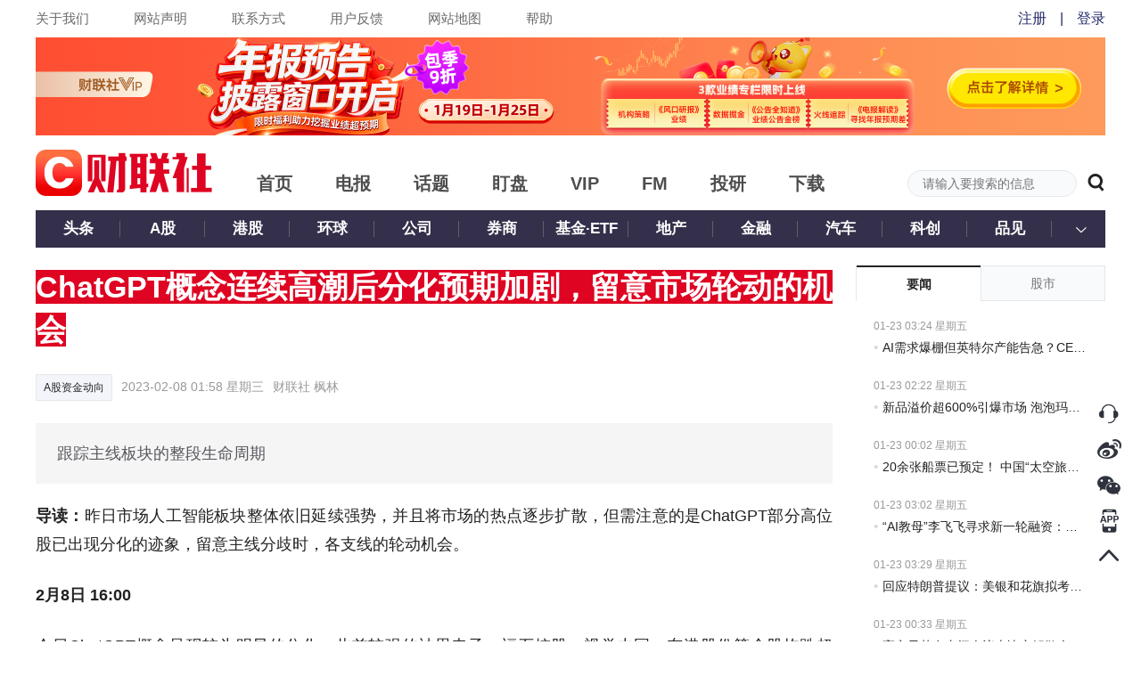

--- FILE ---
content_type: text/html; charset=utf-8
request_url: https://www.cls.cn/detail/1260032
body_size: 8387
content:
<!DOCTYPE html><html><head><meta http-equiv="X-UA-Compatible" content="IE=Edge,chrome=1"/><meta name="renderer" content="webkit"/><meta charSet="UTF-8"/><meta name="viewport" content="width=device-width, initial-scale=1"/><link rel="icon" href="https://cdnjs.cls.cn/www/20200601/image/favicon.ico"/><script src="https://cdnjs.cls.cn/www/20190123/js/polyfill.min.js"></script><script src="https://cdnjs.cls.cn/www/20180717/js/history.min.js"></script><script src="https://cdnjs.cls.cn/www/20180717/js/baidu.js"></script><link rel="stylesheet" type="text/css" href="/static/slick.min.css"/><link rel="stylesheet" type="text/css" href="/static/slick-theme.min.css"/><link rel="stylesheet" type="text/css" href="/static/video-js.min.css"/><link rel="stylesheet" type="text/css" href="https://cdnjs.cls.cn/www/20200601/css/iconfont.css"/><link rel="stylesheet" type="text/css" charSet="UTF-8" href="https://cdnjs.cls.cn/www/20250818/css/global-2025083.css"/><link rel="stylesheet" type="text/css" charSet="UTF-8" href="https://cdnjs.cls.cn/www/20250806/css/header-2025081.css"/><script src="https://g.alicdn.com/AWSC/AWSC/awsc.js"></script><meta name="description" content="ChatGPT概念连续高潮后分化预期加剧，留意市场轮动的机会"/><title>ChatGPT概念连续高潮后分化预期加剧，留意市场轮动的机会</title><link rel="stylesheet" type="text/css" charSet="UTF-8" href="https://cdnjs.cls.cn/www/20230221/css/xgplayer.css"/><link rel="stylesheet" type="text/css" charSet="UTF-8" href="https://cdnjs.cls.cn/www/20250808/css/detail-2025082.css"/><meta name="next-head-count" content="19"/><link rel="preload" href="https://wwwjs.cls.cn/_next/static/Kh8xHvNdajywypdDmx67w/pages/detail.js" as="script"/><link rel="preload" href="https://wwwjs.cls.cn/_next/static/Kh8xHvNdajywypdDmx67w/pages/_app.js" as="script"/><link rel="preload" href="https://wwwjs.cls.cn/_next/static/runtime/webpack-2a81fc6bb2cfa885db42.js" as="script"/><link rel="preload" href="https://wwwjs.cls.cn/_next/static/chunks/framework.24379ddffe55bd513dd4.js" as="script"/><link rel="preload" href="https://wwwjs.cls.cn/_next/static/chunks/b637e9a5.8ff1535d459a0fbfb528.js" as="script"/><link rel="preload" href="https://wwwjs.cls.cn/_next/static/chunks/fd0215c33bd13119736c041606bc4b062a401385.72a44ea0bc38798e1791.js" as="script"/><link rel="preload" href="https://wwwjs.cls.cn/_next/static/chunks/afe628e63f1d516dccd53cc1162ab26df1ed16a6.03a2751501232c5f1a80.js" as="script"/><link rel="preload" href="https://wwwjs.cls.cn/_next/static/chunks/fae955b43780a61c37820ec3cd48e0b0d62ddbc8.f99f0f7273f85f4d1b56.js" as="script"/><link rel="preload" href="https://wwwjs.cls.cn/_next/static/chunks/62b372dcb1f527a097124be49588b924b5361d26.1740cc7f56ebb30b7747.js" as="script"/><link rel="preload" href="https://wwwjs.cls.cn/_next/static/chunks/304f696f2b79836dac87137f4271609354e11cba.2b149ff5f809456f3d00.js" as="script"/><link rel="preload" href="https://wwwjs.cls.cn/_next/static/chunks/ca1acf6d6c35e351c6e9539b361366fb747e654b.e6f64032ed737c898eff.js" as="script"/><link rel="preload" href="https://wwwjs.cls.cn/_next/static/chunks/e192c419c76787ad63c61488aa50a44b28fb891d.51da3c8bb82929e0f518.js" as="script"/><link rel="preload" href="https://wwwjs.cls.cn/_next/static/chunks/1226a44972d827ce655d34d5fc156ef25d36573a.75b39ac7553f5651ec56.js" as="script"/><link rel="preload" href="https://wwwjs.cls.cn/_next/static/chunks/a8a8cb205ae25fc20ee1068635cdba50a821fba9.033c86fee4bc684ad927.js" as="script"/><link rel="preload" href="https://wwwjs.cls.cn/_next/static/runtime/main-9ab02501f383302c5f7d.js" as="script"/><link rel="preload" href="https://wwwjs.cls.cn/_next/static/chunks/dffe7e8cd895c2162b8c2d017bc2e4dcf9844cac.0356591cac9ae6041a18.js" as="script"/><link rel="preload" href="https://wwwjs.cls.cn/_next/static/chunks/16fc1b446dff770f7e7eb772d95c1523f8d50a08.e70b22d4105b795e84bb.js" as="script"/><link rel="preload" href="https://wwwjs.cls.cn/_next/static/chunks/5ab4a7e73ded3575df896be85f9384c7bc5a9a9a.15dded7af164c859dcdf.js" as="script"/><link rel="preload" href="https://wwwjs.cls.cn/_next/static/chunks/49ccb495b4fe9a11754811f8d8bab8362257769d.22a7e28550b8fef60503.js" as="script"/><link rel="preload" href="https://wwwjs.cls.cn/_next/static/chunks/817e84b601e6dfcfcf9018ef2c9721cc966eb652.673d37bd95dc05c23c37.js" as="script"/><link rel="preload" href="https://wwwjs.cls.cn/_next/static/chunks/b375465abfc80280f41a098b7b95fa937d722191.7bbc6e77254cee40cfe7.js" as="script"/><link rel="preload" href="https://wwwjs.cls.cn/_next/static/chunks/c75daceb00efb76ff3c8e6ee520a21fbcb74f678.2e812274474119fb0760.js" as="script"/></head><body><div id="__next"><div class="p-r p-b-100 mi-h-100vh detail-css-1260032"><div><div class="top-nav-box"><div class="clearfix m-auto w-1200"><div class="f-l top-nav-left"><a href="/our?nav=our" class="f-s-15 c-6a6a6a">关于我们</a><a href="/our?nav=copyright" class="f-s-15 c-6a6a6a">网站声明</a><a href="/our?nav=contact" class="f-s-15 c-6a6a6a">联系方式</a><a href="/our?nav=feedBack" class="f-s-15 c-6a6a6a">用户反馈</a><a href="/our?nav=map" class="f-s-15 c-6a6a6a">网站地图</a><a href="/our?nav=tips" class="f-s-15 c-6a6a6a">帮助</a></div></div></div><div class="p-r m-auto w-1200"><div class="clearfix level-1-nav-box"><a href="/" class="f-l"><h1><div class="p-r level-1-logo-box" title="财联社"></div></h1></a><div class="f-l level-1-nav"><a href="/" class="c-4d4d4d" target="_blank" rel="noopener noreferrer"><h2 class="f-s-20">首页</h2></a><a href="/telegraph" class="c-4d4d4d" target="_blank" rel="noopener noreferrer"><h2 class="f-s-20">电报</h2></a><a href="/subject" class="c-4d4d4d" target="_blank" rel="noopener noreferrer"><h2 class="f-s-20">话题</h2></a><a href="/finance" class="c-4d4d4d" target="_blank" rel="noopener noreferrer"><h2 class="f-s-20">盯盘</h2></a><a href="/vip" class="c-4d4d4d" target="_blank" rel="noopener noreferrer"><h2 class="f-s-20">VIP</h2></a><a href="/fm" class="c-4d4d4d" target="_blank" rel="noopener noreferrer"><h2 class="f-s-20">FM</h2></a><a href="/investpro" class="c-4d4d4d" target="_blank" rel="noopener noreferrer"><h2 class="f-s-20">投研</h2></a><a href="/download" class="c-4d4d4d" target="_blank" rel="noopener noreferrer"><h2 class="f-s-20">下载</h2></a></div><div class="f-r p-r header-search-box"><input type="text" class="f-s-14 c-222 bg-c-f9fafc b-c-e6e7ea header-search-input" placeholder="请输入要搜索的信息" value=""/><span rel="noopener noreferrer"><em class="v-a-m f-s-20 l-h-1 c-222 c-p iconfont iconsearch header-search-icon"></em></span></div></div></div></div><div class="m-auto w-1200"><div class="clearfix p-r w-100p l-h-42p t-a-c bg-c-34304b level-2-nav-box"><h3 class="f-l f-s-17 level-2-nav"><a target="_blank" href="/depth?id=1000" class="p-r d-b w-95 c-fff">头条</a></h3><h3 class="f-l f-s-17 level-2-nav"><a target="_blank" href="/depth?id=1003" class="p-r d-b w-95 c-fff">A股</a></h3><h3 class="f-l f-s-17 level-2-nav"><a target="_blank" href="/depth?id=1135" class="p-r d-b w-95 c-fff">港股</a></h3><h3 class="f-l f-s-17 level-2-nav"><a target="_blank" href="/depth?id=1007" class="p-r d-b w-95 c-fff">环球</a></h3><h3 class="f-l f-s-17 level-2-nav"><a target="_blank" href="/depth?id=1005" class="p-r d-b w-95 c-fff">公司</a></h3><h3 class="f-l f-s-17 level-2-nav"><a target="_blank" href="/depth?id=1118" class="p-r d-b w-95 c-fff">券商</a></h3><h3 class="f-l f-s-17 level-2-nav"><a target="_blank" href="/depth?id=1110" class="p-r d-b w-95 c-fff">基金·ETF</a></h3><h3 class="f-l f-s-17 level-2-nav"><a target="_blank" href="/depth?id=1006" class="p-r d-b w-95 c-fff">地产</a></h3><h3 class="f-l f-s-17 level-2-nav"><a target="_blank" href="/depth?id=1032" class="p-r d-b w-95 c-fff">金融</a></h3><h3 class="f-l f-s-17 level-2-nav"><a target="_blank" href="/depth?id=1119" class="p-r d-b w-95 c-fff">汽车</a></h3><h3 class="f-l f-s-17 level-2-nav"><a target="_blank" href="/depth?id=1111" class="p-r d-b w-95 c-fff">科创</a></h3><h3 class="f-l f-s-17 level-2-nav"><a target="_blank" href="/depth?id=1160&amp;source=pinjian" class="p-r d-b w-95 c-fff">品见</a></h3><h3 class="p-a t-0 r-0 w-55 h-100p c-p"><img class="v-a-m w-12 " src="https://cdnjs.cls.cn/www/20200601/image/open.png" alt="arrow"/></h3></div><div class="clearfix p-t-20 p-b-30 w-100p"><div class="f-l w-894"><div class="o-h f-s-34 f-w-b c-fff w-b-a detail-title"><span class="bg-c-de0422">ChatGPT概念连续高潮后分化预期加剧，留意市场轮动的机会</span></div><div class="m-b-20 f-s-14 l-h-2 c-999 clearfix"><div class="clearfix bg-c-f4f5fa b-c-e6e7ea label-item"><a class="f-l f-s-12" href="/subject/1187">A股资金动向</a></div><div class="f-l m-r-10">2023-02-08 09:58 星期三</div><div class="f-l">财联社 枫林</div></div><pre class="m-b-20 f-s-18 c-57585f bg-c-f5f5f5 detail-brief">跟踪主线板块的整段生命周期</pre><div class="m-b-40 detail-content  "><div class="m-b-10"><p><strong>导读：</strong>昨日市场人工智能板块整体依旧延续强势，并且将市场的热点逐步扩散，但需注意的是ChatGPT部分高位股已出现分化的迹象，留意主线分歧时，各支线的轮动机会。</p>
<p><strong>2月8日 16:00</strong></p>
<p>今日ChatGPT概念呈现较为明显的分化，此前较强的神思电子、福石控股、视觉中国、东港股份等个股均跌超8%。ChatGPT概念在经历了连续数日的加速上涨后，今日可以算是该方向的首次分歧整理，就下跌幅度来看，整体属于合理涨多修正的范畴。较好的是，板块中核心高标海天瑞声再获20CM涨停；此外汉王科技午后一度触及8连板，虽然最终未能封死，但报收依旧涨超9%，可以看到两大核心高标依旧延续强势的背景下，ChatGPT概念势必仍将反复活跃。</p>
<p><strong>2月8日 12:00</strong></p>
<p> 今日早盘来看市场延续整理走势。其中固态电池领衔的赛道新技术方向涨幅居前，而充电桩概念股也再度活跃，此外数字经济方向也获得资金一定程度的回流，可以看到目前市场热点整体依旧保持良性的轮动格局。而此前两日最为强势的ChatGPT概念今日如期分化，板块指数整体回落，其中神思电子、东港股份跌超7%。不过较好的是，两大核心高标海天瑞声再度大涨，8个交易日涨超180%，汉王科技再度涨超9%逼近8连板，在高标龙头依旧向上开拓市场空间高度的背景下，仍可留意ChatGPT概念的低位补涨机会。</p>
<p><strong>2月8日 10:30</strong></p>
<p>开盘第一个小时来看，ChATGPT如期分化，其中斗殴农谷股份、神思电子、世纪天鸿跌超6%，但另一方面，前排股依旧延续强势海天瑞声再度涨超10%，汉王科技虽然断板但同样涨超7%，整体而言依旧保持着不俗的活跃度。</p>
<p>另一方面，固态电池持续发酵，创业板珈伟新能拉升封板，德尔股份涨超13%，金龙羽、新纶新材涨停，翔丰华、瑞泰新材、赣锋锂业、江苏国泰等均大幅拉升
。</p>
<p><strong>2月8日 9:10</strong></p>
<p>回顾昨日盘面来看，人工智能仍是当前市场核心热点，ChatGPT延续强势的同时，市场的炒作热点进一步扩散至机器人以及CPO、量子通信等领域之中。因此对于这样一个资金高度介入的超级主线并不会轻易转弱。并在热点持续扩容的背景下，板块中的各分支可能形成相互轮动的格局，</p>
<p>但需注意的是，本轮以ChatGPT核心的人工智能行情热度持续时间已达7个交易日，期间几乎没有经历过较为明显的回调整理。而在近两个交易日的加速上涨的背景下市场情绪趋于高潮，势必引发市场分歧的加剧。昨日板块高位明显的冲高回落也印证了上述观点，因此ChatGPT概念后续大概率会经历一段时间的震荡整理。</p>
<p>此时最为留意便是高位前排股的补跌风险，昨日盘面中便可看到，此前较为强势的云从科技、格灵深瞳均跌超5%，板块领涨中军科大讯飞也在留下一根长上影线的背景下小幅收跌。正如昨日主线中所言，本轮ChatGPT以20CM的创业/科创个股为主，具有较高的弹性，一旦相关个股陷入整理时，短期回撤的幅度或不低，因此在短线应对上秉承这汰弱留强的策略更为稳妥。</p>
<p>而站在低位补涨的角度来看，目前板块两只中间梯队的东港股份与天娱数科同样值得留意。根据以往的经验来看，主线板块的高低位切换，内部往往会出现补涨龙头，当上述两只个股能够走出足够的延续性，在资金的正向反馈下，留意板块中刚刚启动的低位补涨股的机会。</p>
<p>另外，正所谓“鲸落万物生”，主线分歧后其他板块或有获得资金回流的机会。首先需要关注的便是，近期悄然走强的赛道中新技术。可以看到，固态电池、芯片板块中的chiplet以及光伏钙钛矿电池都在近期的盘面异动。在目前以科技成长为主的市场风格下，相关概念股有望受到市场进一步重视。</p></div></div><div class="bg-c-fff detail-option-box"><div class="clearfix bg-c-f6f8f9 detail-option"><div class="f-l f-s-12 c-222 m-r-20 c-p favorite"><em class="iconfont iconcollection favorite-icon false"></em><span>收藏</span></div><div class="f-l f-s-14 c-222 detail-option-readnumber">阅<!-- -->85.8W</div><div class="f-r"><a href="https://service.weibo.com/share/share.php?title=ChatGPT%E6%A6%82%E5%BF%B5%E8%BF%9E%E7%BB%AD%E9%AB%98%E6%BD%AE%E5%90%8E%E5%88%86%E5%8C%96%E9%A2%84%E6%9C%9F%E5%8A%A0%E5%89%A7%EF%BC%8C%E7%95%99%E6%84%8F%E5%B8%82%E5%9C%BA%E8%BD%AE%E5%8A%A8%E7%9A%84%E6%9C%BA%E4%BC%9A&amp;url=https%3A%2F%2Fwww.cls.cn%2Fdetail%2F1260032" target="_blank" rel="noopener noreferrer" class="m-r-30 share-icon share-weibo"></a><span class="c-p share-weixin share-icon"></span></div></div></div><div class="m-b-10"><div class="b-t-w-2 b-t-s-s b-c-222"><div class="p-r home-zone-nav home-zone-nav-comment"><span class="f-s-20 f-w-b m-r-20">我要评论</span><div class="f-r f-s-16 l-h-1875 home-zone-nav-arrow home-zone-nav-arrow-comment"><a href="/our?nav=feedBack" class="c-222 c-p h-c-666" target="_blank" rel="noopener noreferrer">反馈意见 <img src="https://cdnjs.cls.cn/www/20200601/image/right-arrow.png" alt="arrow" width="9"/></a></div></div></div><div class=""><textarea class="f-s-15 bg-c-f4f5fa b-c-e6e7ea comment-body" placeholder="这里发表你的评论"></textarea></div><div class="l-h-1375"><div class="p-r d-i-b v-a-t m-t-15  comment-image-upload"><div class="d-f f-s-c f-s-16 c-767676 comment-image-upload-icon-box"><img class="comment-image-upload-icon" src="https://cdnjs.cls.cn/www/20250108/images/comment-image-upload.png"/><span>图片</span></div></div></div><div class="m-b-10 clearfix"><div class="f-l f-s-12 c-999 add-comment-tips">欢迎您发表有价值的评论，发布广告和不和谐的评论都将会被删除，您的账号将禁止评论。</div><div class="f-r f-s-16 add-comment-button normal-button">发表评论</div></div></div><div class="new-comment"></div></div><div class="f-r w-280"><div><div class="p-r b-l-w-1 b-l-s-s b-r-w-1 b-r-s-s b-c-e6e7ea right-toggle-nav-2-box"><div class="clearfix m-b-20 w-100p h-40 f-s-14 l-h-38p c-747474"><div class="f-l w-139 t-a-c b-t-s-s c-p f-w-b c-222 bg-c-fff b-t-w-2 b-t-c-222">要闻</div><div class="f-l w-139 t-a-c b-t-s-s c-p bg-c-f9fafc b-b-w-1 b-t-w-1 b-b-s-s b-c-e6e7ea">股市</div></div></div><div class="p-r-20 p-l-20"><a href="/depth?id=1000" class="d-b m-auto m-b-30 w-98 h-28 f-s-14 l-h-2 t-a-c c-222 bg-c-fff b-w-1 b-s-s b-c-222 b-r-20 c-p h-c-666 h-b-c-999">查看更多</a></div></div><div><div class="b-t-w-2 b-t-s-s b-c-222"><div class="p-r-20 p-l-20 h-52 f-s-16 f-w-b l-h-52p c-222">关联话题</div></div><div class="b-t-w-1 b-t-s-s b-c-e6e7ea"><div class="p-t-20 p-r-10 p-b-20 p-l-10 b-b-w-1 b-b-s-s b-c-e6e7ea"><div class="m-l-10"><div class="m-b-3 o-h f-s-20 f-w-b l-h-14 t-o-el w-s-n"><a class="link-hover" href="/subject/1187" target="_blank" rel="noopener noreferrer">A股资金动向</a></div><div class="f-s-12 c-666">7.98W<!-- --> 人关注</div></div></div><div class="p-t-20 p-r-10 p-b-20 p-l-10 b-b-w-1 b-b-s-s b-c-e6e7ea"><div class="m-l-10"><div class="m-b-3 o-h f-s-20 f-w-b l-h-14 t-o-el w-s-n"><a class="link-hover" href="/subject/1103" target="_blank" rel="noopener noreferrer">盘面直播</a></div><div class="f-s-12 c-666">16.62W<!-- --> 人关注</div></div></div></div></div></div></div></div><div class="p-f r-20 b-10p z-i-11"><div class="p-r m-b-7 h-33 c-p sidebar-image-box"><img src="https://cdnjs.cls.cn/images/site/cailianWeb/kefu.png" class="w-32"/><img class="d-n p-a t-0 l--242 w-230 ma-w-n sidebar-image" src="https://cdnjs.cls.cn/www/20180717/images/rightSide/kfCodeSlider.png"/></div><div class="p-r m-b-7 h-33 c-p sidebar-image-box"><img src="https://cdnjs.cls.cn/images/site/cailianWeb/xlCode.png" class="w-32"/><img class="d-n p-a t-0 l--162 w-150 ma-w-n sidebar-image" src="https://cdnjs.cls.cn/www/20180717/images/rightSide/xlCodeSlider.png"/></div><div class="p-r m-b-7 h-33 c-p sidebar-image-box"><img src="https://cdnjs.cls.cn/images/site/cailianWeb/wxCode.png" class="w-32"/><img class="d-n p-a t-0 l--162 w-150 ma-w-n sidebar-image" src="https://cdnjs.cls.cn/www/20180717/images/rightSide/wxCodeSlider.png"/></div><div class="p-r m-b-7 h-33 c-p sidebar-image-box"><img src="https://cdnjs.cls.cn/images/site/cailianWeb/appLogo.png" class="w-32"/><img class="d-n p-a t-0 l--162 w-150 ma-w-n sidebar-image" src="https://cdnjs.cls.cn/www/20180717/images/rightSide/downloadCodeSlider.png"/></div><div class="p-r m-b-7 h-33 c-p"><div class="c-p"><img src="https://cdnjs.cls.cn/images/site/cailianWeb/toTop.png" class="w-32"/></div></div></div><div class="vip-telegraph-article-popup-box"></div><div class="w-100p bg-c-222 footer-box" id="homeFoot"><div class="m-auto w-1200 f-s-12 l-h-141667 c-5f5f6a footer"><div class="cleafix m-b-10"><span><a href="/our?nav=our" class="c-5f5f6a footer-link">关于我们</a><span class="footer-link-icon">|</span></span><span><a href="/our?nav=copyright" class="c-5f5f6a footer-link">网站声明</a><span class="footer-link-icon">|</span></span><span><a href="/our?nav=contact" class="c-5f5f6a footer-link">联系方式</a><span class="footer-link-icon">|</span></span><span><a href="/our?nav=feedBack" class="c-5f5f6a footer-link">用户反馈</a><span class="footer-link-icon">|</span></span><span><a href="/our?nav=map" class="c-5f5f6a footer-link">网站地图</a><span class="footer-link-icon">|</span></span><span><a href="/our?nav=friend" class="c-5f5f6a footer-link">友情链接</a><span class="footer-link-icon">|</span></span><span class="m-r-15">举报电话：021-54679377转617</span><span>举报邮箱：editor@cls.cn</span><a class="f-r footer-report-image" href="http://www.shjbzx.cn" rel="nofollow" target="_blank"><img class="w-100p" src="https://cdnjs.cls.cn/images/site/cailianWeb/jubaologo1.png" alt="财联社举报"/></a></div><div><a class="m-r-15 c-5f5f6a" href="/" title="财联社">财联社</a> ©2018-2025<span class="m-r-15">上海界面财联社科技股份有限公司 版权所有<a class="map" href="/map.xml" target="_blank"></a></span><a class="m-r-15 c-5f5f6a" href="http://beian.miit.gov.cn" target="_blank" rel="nofollow">沪ICP备14040942号-9</a><a class="m-r-15 c-5f5f6a" href="http://www.beian.gov.cn/portal/registerSystemInfo?recordcode=31010402006047" target="_blank" rel="nofollow">沪公网安备31010402006047号</a><span class="m-r-15">互联网新闻信息服务许可证：31120170007</span><a class="c-5f5f6a" href="https://fisbaobei.ifcert.cn/Home/homeIindex" target="_blank" rel="nofollow">沪金信备 [2021] 2号</a></div></div></div></div></div><script id="__NEXT_DATA__" type="application/json">{"props":{"isServer":true,"initialState":{"telegraph":{"telegraphList":[],"telegraphTemp":[],"newNumber":0,"openExplainTelegraph":false,"currentExplainTelegraphId":"","quote":{"quote":{},"rank":{}},"telegraphListError":{"errno":0,"errorMessage":""},"allTelegraphList":[]},"layout":{"siteHost":"www.cls.cn","step":"","identifier":"","error":{"errorCode":0,"errorMessage":""},"globalMask":false,"bindPhoneStatus":""},"detail":{"error":{"errno":0,"errorMessage":""},"articleDetail":{"id":1260032,"column":{"columnID":-1,"columnName":"文章"},"isFree":true,"title":"ChatGPT概念连续高潮后分化预期加剧，留意市场轮动的机会","brief":"跟踪主线板块的整段生命周期","content":"\u003cp\u003e\u003cstrong\u003e导读：\u003c/strong\u003e昨日市场人工智能板块整体依旧延续强势，并且将市场的热点逐步扩散，但需注意的是ChatGPT部分高位股已出现分化的迹象，留意主线分歧时，各支线的轮动机会。\u003c/p\u003e\n\u003cp\u003e\u003cstrong\u003e2月8日 16:00\u003c/strong\u003e\u003c/p\u003e\n\u003cp\u003e今日ChatGPT概念呈现较为明显的分化，此前较强的神思电子、福石控股、视觉中国、东港股份等个股均跌超8%。ChatGPT概念在经历了连续数日的加速上涨后，今日可以算是该方向的首次分歧整理，就下跌幅度来看，整体属于合理涨多修正的范畴。较好的是，板块中核心高标海天瑞声再获20CM涨停；此外汉王科技午后一度触及8连板，虽然最终未能封死，但报收依旧涨超9%，可以看到两大核心高标依旧延续强势的背景下，ChatGPT概念势必仍将反复活跃。\u003c/p\u003e\n\u003cp\u003e\u003cstrong\u003e2月8日 12:00\u003c/strong\u003e\u003c/p\u003e\n\u003cp\u003e 今日早盘来看市场延续整理走势。其中固态电池领衔的赛道新技术方向涨幅居前，而充电桩概念股也再度活跃，此外数字经济方向也获得资金一定程度的回流，可以看到目前市场热点整体依旧保持良性的轮动格局。而此前两日最为强势的ChatGPT概念今日如期分化，板块指数整体回落，其中神思电子、东港股份跌超7%。不过较好的是，两大核心高标海天瑞声再度大涨，8个交易日涨超180%，汉王科技再度涨超9%逼近8连板，在高标龙头依旧向上开拓市场空间高度的背景下，仍可留意ChatGPT概念的低位补涨机会。\u003c/p\u003e\n\u003cp\u003e\u003cstrong\u003e2月8日 10:30\u003c/strong\u003e\u003c/p\u003e\n\u003cp\u003e开盘第一个小时来看，ChATGPT如期分化，其中斗殴农谷股份、神思电子、世纪天鸿跌超6%，但另一方面，前排股依旧延续强势海天瑞声再度涨超10%，汉王科技虽然断板但同样涨超7%，整体而言依旧保持着不俗的活跃度。\u003c/p\u003e\n\u003cp\u003e另一方面，固态电池持续发酵，创业板珈伟新能拉升封板，德尔股份涨超13%，金龙羽、新纶新材涨停，翔丰华、瑞泰新材、赣锋锂业、江苏国泰等均大幅拉升\n。\u003c/p\u003e\n\u003cp\u003e\u003cstrong\u003e2月8日 9:10\u003c/strong\u003e\u003c/p\u003e\n\u003cp\u003e回顾昨日盘面来看，人工智能仍是当前市场核心热点，ChatGPT延续强势的同时，市场的炒作热点进一步扩散至机器人以及CPO、量子通信等领域之中。因此对于这样一个资金高度介入的超级主线并不会轻易转弱。并在热点持续扩容的背景下，板块中的各分支可能形成相互轮动的格局，\u003c/p\u003e\n\u003cp\u003e但需注意的是，本轮以ChatGPT核心的人工智能行情热度持续时间已达7个交易日，期间几乎没有经历过较为明显的回调整理。而在近两个交易日的加速上涨的背景下市场情绪趋于高潮，势必引发市场分歧的加剧。昨日板块高位明显的冲高回落也印证了上述观点，因此ChatGPT概念后续大概率会经历一段时间的震荡整理。\u003c/p\u003e\n\u003cp\u003e此时最为留意便是高位前排股的补跌风险，昨日盘面中便可看到，此前较为强势的云从科技、格灵深瞳均跌超5%，板块领涨中军科大讯飞也在留下一根长上影线的背景下小幅收跌。正如昨日主线中所言，本轮ChatGPT以20CM的创业/科创个股为主，具有较高的弹性，一旦相关个股陷入整理时，短期回撤的幅度或不低，因此在短线应对上秉承这汰弱留强的策略更为稳妥。\u003c/p\u003e\n\u003cp\u003e而站在低位补涨的角度来看，目前板块两只中间梯队的东港股份与天娱数科同样值得留意。根据以往的经验来看，主线板块的高低位切换，内部往往会出现补涨龙头，当上述两只个股能够走出足够的延续性，在资金的正向反馈下，留意板块中刚刚启动的低位补涨股的机会。\u003c/p\u003e\n\u003cp\u003e另外，正所谓“鲸落万物生”，主线分歧后其他板块或有获得资金回流的机会。首先需要关注的便是，近期悄然走强的赛道中新技术。可以看到，固态电池、芯片板块中的chiplet以及光伏钙钛矿电池都在近期的盘面异动。在目前以科技成长为主的市场风格下，相关概念股有望受到市场进一步重视。\u003c/p\u003e","ctime":1675821521,"readingNum":858015,"images":["https://img.cls.cn/images/20230208/11BEIHdQq6.jpg"],"author":{"name":"财联社 枫林"},"status":1,"notes":"{\"reviewer\":\"徐军程\"}","subject":[{"id":1187,"name":"A股资金动向","attentionNum":79897},{"id":1103,"name":"盘面直播","attentionNum":166238}],"level":"C","secReviewer":"徐军程","associatedFastFact":{},"assocArticleUrl":"","assocVideoTitle":"","assocVideoUrl":""},"comment":{}},"user":{"error":{"errno":0,"errorMessage":""},"userInfo":{},"userAvatar":"","prepaidFeaturedColumnData":[],"prepaidArticleData":[],"attentionData":[],"favoriteArticleData":[]},"telegraphVoice":{"hasTelegraphRemind":"on","hasTelegraphSound":"on","hasTelegraphNotification":"on","articleList":[]},"subject":{"error":{"errno":0,"errorMessage":""}},"common":{"chooseNav":""},"searchPage":{"optionalListData":{}},"vip":{"vipNotificationState":"on","error":{"errno":0,"errorMessage":""},"columnDetail":{},"articleDetail":{},"subscribedColumn":{},"newSubscribedArticle":[]},"depth":{"depthNavType":[{"id":1000,"name":"头条","check":3},{"id":1003,"name":"A股","check":1},{"id":1135,"name":"港股","check":1},{"id":1007,"name":"环球","check":1},{"id":1005,"name":"公司","check":1},{"id":1118,"name":"券商","check":1},{"id":1110,"name":"基金·ETF","check":1},{"id":1006,"name":"地产","check":1},{"id":1032,"name":"金融","check":1},{"id":1119,"name":"汽车","check":1},{"id":1111,"name":"科创","check":1},{"id":1160,"name":"品见","check":1},{"id":1124,"name":"期货","check":1},{"id":1176,"name":"投教","check":1}]},"watch":{"watchNav":"finance","stockList":{},"plateList":{}},"indexPage":{"recommendSubjectData":{},"hotArticleData":[],"investKalendarData":[],"assembleData":{},"vipColumn":{},"famousAlbum":[],"hotSubject":[],"hotPlate":[],"quoteLimit":{},"marketDegree":0}},"initialProps":{"pageProps":{"query":{"id":"1260032"}}}},"page":"/detail","query":{"id":"1260032"},"buildId":"Kh8xHvNdajywypdDmx67w","assetPrefix":"https://wwwjs.cls.cn","runtimeConfig":{"XQUOTE_HOST":"https://x-quote.cls.cn","ES_HOST":"http://cls-es","IM_HOST":"https://im.cls.cn","SITE_HOST":"www.cls.cn"},"isFallback":false,"customServer":true}</script><script nomodule="" src="https://wwwjs.cls.cn/_next/static/runtime/polyfills-88402b3baf3019876160.js"></script><script async="" data-next-page="/detail" src="https://wwwjs.cls.cn/_next/static/Kh8xHvNdajywypdDmx67w/pages/detail.js"></script><script async="" data-next-page="/_app" src="https://wwwjs.cls.cn/_next/static/Kh8xHvNdajywypdDmx67w/pages/_app.js"></script><script src="https://wwwjs.cls.cn/_next/static/runtime/webpack-2a81fc6bb2cfa885db42.js" async=""></script><script src="https://wwwjs.cls.cn/_next/static/chunks/framework.24379ddffe55bd513dd4.js" async=""></script><script src="https://wwwjs.cls.cn/_next/static/chunks/b637e9a5.8ff1535d459a0fbfb528.js" async=""></script><script src="https://wwwjs.cls.cn/_next/static/chunks/fd0215c33bd13119736c041606bc4b062a401385.72a44ea0bc38798e1791.js" async=""></script><script src="https://wwwjs.cls.cn/_next/static/chunks/afe628e63f1d516dccd53cc1162ab26df1ed16a6.03a2751501232c5f1a80.js" async=""></script><script src="https://wwwjs.cls.cn/_next/static/chunks/fae955b43780a61c37820ec3cd48e0b0d62ddbc8.f99f0f7273f85f4d1b56.js" async=""></script><script src="https://wwwjs.cls.cn/_next/static/chunks/62b372dcb1f527a097124be49588b924b5361d26.1740cc7f56ebb30b7747.js" async=""></script><script src="https://wwwjs.cls.cn/_next/static/chunks/304f696f2b79836dac87137f4271609354e11cba.2b149ff5f809456f3d00.js" async=""></script><script src="https://wwwjs.cls.cn/_next/static/chunks/ca1acf6d6c35e351c6e9539b361366fb747e654b.e6f64032ed737c898eff.js" async=""></script><script src="https://wwwjs.cls.cn/_next/static/chunks/e192c419c76787ad63c61488aa50a44b28fb891d.51da3c8bb82929e0f518.js" async=""></script><script src="https://wwwjs.cls.cn/_next/static/chunks/1226a44972d827ce655d34d5fc156ef25d36573a.75b39ac7553f5651ec56.js" async=""></script><script src="https://wwwjs.cls.cn/_next/static/chunks/a8a8cb205ae25fc20ee1068635cdba50a821fba9.033c86fee4bc684ad927.js" async=""></script><script src="https://wwwjs.cls.cn/_next/static/runtime/main-9ab02501f383302c5f7d.js" async=""></script><script src="https://wwwjs.cls.cn/_next/static/chunks/dffe7e8cd895c2162b8c2d017bc2e4dcf9844cac.0356591cac9ae6041a18.js" async=""></script><script src="https://wwwjs.cls.cn/_next/static/chunks/16fc1b446dff770f7e7eb772d95c1523f8d50a08.e70b22d4105b795e84bb.js" async=""></script><script src="https://wwwjs.cls.cn/_next/static/chunks/5ab4a7e73ded3575df896be85f9384c7bc5a9a9a.15dded7af164c859dcdf.js" async=""></script><script src="https://wwwjs.cls.cn/_next/static/chunks/49ccb495b4fe9a11754811f8d8bab8362257769d.22a7e28550b8fef60503.js" async=""></script><script src="https://wwwjs.cls.cn/_next/static/chunks/817e84b601e6dfcfcf9018ef2c9721cc966eb652.673d37bd95dc05c23c37.js" async=""></script><script src="https://wwwjs.cls.cn/_next/static/chunks/b375465abfc80280f41a098b7b95fa937d722191.7bbc6e77254cee40cfe7.js" async=""></script><script src="https://wwwjs.cls.cn/_next/static/chunks/c75daceb00efb76ff3c8e6ee520a21fbcb74f678.2e812274474119fb0760.js" async=""></script><script src="https://wwwjs.cls.cn/_next/static/Kh8xHvNdajywypdDmx67w/_buildManifest.js" async=""></script><script src="https://wwwjs.cls.cn/_next/static/Kh8xHvNdajywypdDmx67w/_ssgManifest.js" async=""></script></body></html>

--- FILE ---
content_type: text/css
request_url: https://cdnjs.cls.cn/www/20250808/css/detail-2025082.css
body_size: -8
content:
.detail-title{margin-bottom:26px;line-height:48px;text-align:justify}

.detail-fact-box{margin-top:15px;margin-bottom:15px;padding:15px;border-radius:5px}
.detail-fact-box a{font-weight:bold}

.detail-brief{padding:20px 24px}

.new-comment-header-nav:before{content:"\20";position:absolute;top:3px;left:36px;z-index:1;width:1px;height:16px;background: #F5F5F5;}
.new-comment-observer-identity{position: absolute;top:-6px;left: 0;width: 55px}

.comment-zan-reply-report{display:none}
.comment-zan-reply-box:hover .comment-zan-reply-report{display:-ms-flexbox;display:-webkit-box;display:-webkit-flex;display:flex}

/* 时间轴 */
.time-line-title:before{content:"";display:inline-block;margin-right:10px;width:3px;height:12px;background-color:#eb1414}
.time-line-content-box:after{content:"\20";position:absolute;left:4px;top:4px;width:1px;height:100%;border-left:0.5px dashed #fa0000}
.time-line-content-box:last-child:after{border-left-color:transparent}
.time-line-content-time:before{content:"";display:inline-block;margin-right:9px;width:9px;height:9px;background-image:url('https://cdnjs.cls.cn/www/20240601/image/time-line-content-time-icon.png');background-size:100%}
.time-line-content-read:before{content:"";position:absolute;top:2px;left:16px;display:block;width:12px;height:9px;background-image:url('https://cdnjs.cls.cn/www/20240601/image/time-line-content-read.png');background-size:100%}

.detail-further-reading-open:after{content:"\20";display:inline-block;margin-bottom:2px;margin-left:5px;width:11px;height:6px;background-image:url(https://cdnjs.cls.cn/www/20220317/telegraph-content-icon.png);background-position:center;background-repeat:no-repeat;background-size:100% auto}